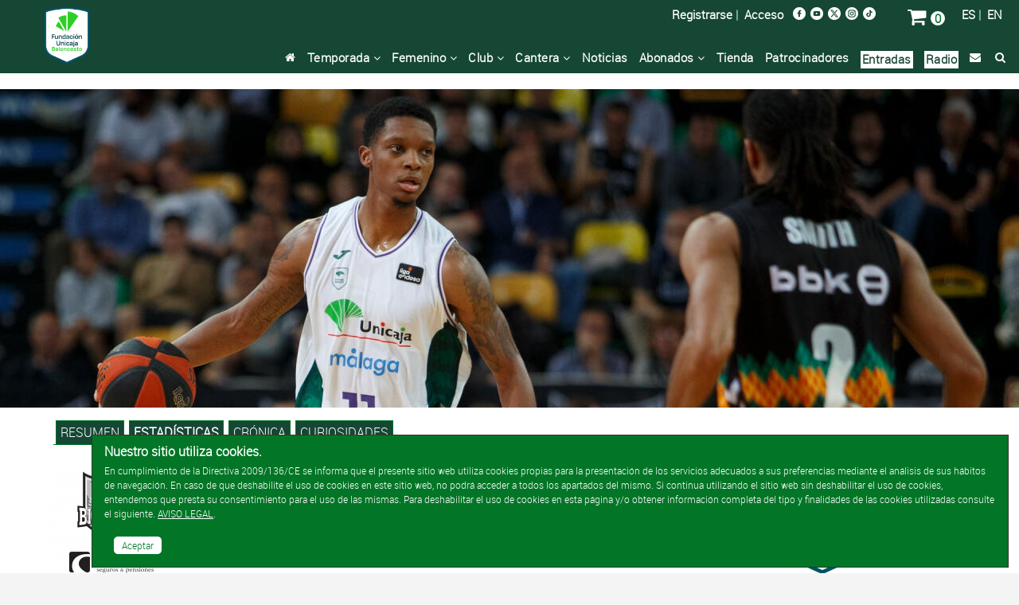

--- FILE ---
content_type: text/html; charset=UTF-8
request_url: https://www.unicajabaloncesto.com/partido/ver-estadisticas/id/202223034
body_size: 10465
content:
<!doctype html>
<html itemscope="" itemtype="http://schema.org/WebPage" lang="es">
  <head>
    <meta charset="utf-8" />
    <meta http-equiv="X-UA-Compatible" content="IE=edge" />
    <meta name="viewport" content="width=device-width, initial-scale=1" />
    <meta name="title" content="Surne Bilbao Basket 71 - Unicaja 103 Jornada 34 Liga Endesa 2022/23 - Estadísticas / Unicaja Baloncesto" />
    <meta name="description" content="Estadísticas del partido Surne Bilbao Basket 71 - Unicaja 103 Jornada 34 Liga Endesa 2022/23 - Estadísticas" />
    <meta name="keywords" content="Partido,Surne Bilbao Basket,Unicaja, Unicaja Baloncesto" />
    <title>Surne Bilbao Basket 71 - Unicaja 103 Jornada 34 Liga Endesa 2022/23 - Estadísticas / Web Oficial del Unicaja Baloncesto</title>
    <link rel="stylesheet" type="text/css" href="/T2VFWNS/Css/reset.css" />
    <link href="/Css/Web/owl.carousel.css" rel="stylesheet" type="text/css" />
    <link href="/Css/Web/owl.theme.default.min.css" rel="stylesheet" type="text/css" />
    <link href="/T2VFWNS/Css/font-awesome.min.css" type="text/css" rel="stylesheet" />
    <link rel="stylesheet" type="text/css" href="/T2VFWNS/Css/recursos.css" />
    <link rel="stylesheet" type="text/css" href="/GC/Css/Web/gc_responsive.css" />
    <link rel="stylesheet" type="text/css" href="/T2VFWNS/Css/web.css" />
    <script type="text/javascript" src="/T2VFWNS/Js/Jquery/jquery-1.9.1.js"></script>
    <script type="text/javascript" src="/T2VFWNS/Js/Jquery/jquery-ui-1.9.2.custom.min.js"></script>
    <script type="text/javascript" src="/T2VFWNS/Js/Jquery/jquery.flydom-3.1.1.js"></script>
    <script type="text/javascript" src="/T2VFWNS/Js/Jquery/jquery.t2v.js"></script>
    <script type="text/javascript" src="/T2VFWNS/Js/notificaciones.js"></script>
    <script type="text/javascript" src="/T2VFWNS/Js/Jquery/jquery.actual.min.js"></script>
    <!--[if lt IE 9]>
    <script src="/T2VFWNS/js/html5.js"></script>
    <![endif]-->
    <script type="text/javascript" src="/Js/Web/owl.carousel.js"></script>
    <script type="text/javascript" src="/Js/Web/jquery.hoverIntent.js"></script>
    <script type="text/javascript" src="/Js/Web/Fancytransition/jqFancyTransitions.1.8.min.js"></script>
    <script type="text/javascript" src="/Js/Web/jquery.fancybox.js"></script>
    <script type="text/javascript" src="/Js/Web/t2v.js"></script>
    <link rel="Shortcut Icon" href="/Images/favicon.ico" type="image/x-icon" />
    <link href="/T2VFWNS/Css/tipografias.css" rel="stylesheet" type="text/css" />
    <link rel="stylesheet" type="text/css" href="/Css/Web/jquery-ui-1.9.2.custom.css" />
    <link rel="stylesheet" type="text/css" href="/Css/Web/web.css?v=35" />
    <link rel="stylesheet" type="text/css" href="/Css/Web/web400.css?v=35" media="screen and (min-width: 400px)" />
    <link rel="stylesheet" type="text/css" href="/Css/Web/web480.css?v=35" media="screen and (min-width: 480px)" />
    <link rel="stylesheet" type="text/css" href="/Css/Web/web600.css?v=35" media="screen and (min-width: 600px)" />
    <link rel="stylesheet" type="text/css" href="/Css/Web/web728.css?v=35" media="screen and (min-width: 728px)" />
    <link rel="stylesheet" type="text/css" href="/Css/Web/web768.css?v=35" media="screen and (min-width: 768px)" />
    <link rel="stylesheet" type="text/css" href="/Css/Web/web960.css?v=35" media="screen and (min-width: 960px)" />
    <link rel="stylesheet" type="text/css" href="/Css/Web/web1024.css?v=35" media="screen and (min-width: 1024px)" />
    <link rel="stylesheet" type="text/css" href="/Css/Web/web1280.css?v=35" media="screen and (min-width: 1280px)" />
    <link href="/Css/Web/jquery.fancybox.css" rel="stylesheet" />
    <link href="/Css/Web/cookiescss.css" rel="stylesheet" />
    <link rel="stylesheet" type="text/css" href="/Css/Web/estadisticas.css?v=20260124" />
  </head>
  <body>
<!-- Google tag (gtag.js) -->
<script async src="https://www.googletagmanager.com/gtag/js?id=AW-869148119"></script>
<script>window.dataLayer = window.dataLayer || []; function gtag(){ dataLayer.push(arguments);} gtag('js', new Date()); gtag('config', 'AW-869148119');</script>
<!-- Google Tag Manager -->
<script>(function(w,d,s,l,i){ w[l]=w[l]||[];w[l].push({ 'gtm.start':
new Date().getTime(),event:'gtm.js'});var f=d.getElementsByTagName(s)[0],
j=d.createElement(s),dl=l!='dataLayer'?'&l='+l:'';j.async=true;j.src=
'https://www.googletagmanager.com/gtm.js?id='+i+dl;f.parentNode.insertBefore(j,f);
})(window,document,'script','dataLayer','GTM-MZ34DD6');</script>
<!-- End Google Tag Manager -->
<!-- Google Tag Manager (noscript) -->
<noscript><iframe src="https://www.googletagmanager.com/ns.html?id=GTM-MZ34DD6" height="0" width="0" style="display:none;visibility:hidden"></iframe></noscript>
<!-- End Google Tag Manager (noscript) -->
    <div class="scroll-top-wrapper ">
        <i class="fa fa-2x fa-arrow-circle-up"></i>
    </div>
    <div class="contenedor_menu_movil">
      <ul>
        <li><a href="/">Inicio</a></li>
        <li><a href="/calendario">Temporada</a></li>
        <li><a href="/equipo/ver-femenino">Femenino</a></li>
        <li><a href="/club">Club</a></li>
        <li><a href="/cantera/ver">Cantera</a></li>
        <li><a href="/noticia">Noticias</a></li>
        <!--<li><a href="/noticia/ver/id/181491/titulo/campana-de-abonados-uniones-que-suman.html" target="_blank">Abonados</a></li>-->
        <li><a href="/ventajas-abonados" target="_blank">Abonados</a></li>
        <li><a href="https://venta.unicajabaloncesto.com/es/proximos-partidos">Entradas</a></li>
        <li><a href="https://venta.unicajabaloncesto.com/tienda">Tienda</a></li>
        <li><a href="/patrocinadores">Patrocinadores</a></li>
<!--        <li><a href="/blogs/ver/blog_id/1">Blog</a></li>-->
        <li><a href="/radio">Radio</a></li>
        <!--<li><a href="/noticia/ver/id/167443/titulo/el-unicaja-frente-al-covid19.html">Covid-19</a></li>-->
        <li><a href="/contacto">Contacto</a></li>
        <li><a href="/buscador">Búsqueda</a></li>
        <li><a href="https://venta.unicajabaloncesto.com/autenticacion/identificar">Mi zona</a></li>
      </ul>
    </div>
    <div id="cookies" class="cookies-wrapper" style="display: block;">
  <div class="cookies-inner">
    <p class="header">Nuestro sitio utiliza cookies.</p>
    <p>En cumplimiento de la Directiva 2009/136/CE se informa que el presente sitio web utiliza cookies propias para la presentación de los servicios adecuados a sus preferencias mediante el análisis de sus hábitos de navegación. En caso de que deshabilite el uso de cookies en este sitio web, no podrá acceder a todos los apartados del mismo. Si continua utilizando el sitio web sin deshabilitar el uso de cookies, entendemos que presta su consentimiento para el uso de las mismas. Para deshabilitar el uso de cookies en esta página y/o obtener información completa del tipo y finalidades de las cookies utilizadas consulte el siguiente. <a href="/aviso-cookies/politica" class="colorweb_4 subrayado">AVISO LEGAL</a>.</p>
    <br class="clear" />
    <nav class="aceptarcookies"><a href="javascript:void(null);" id="aceptocookies">Aceptar</a></nav>
  </div>
</div>
<script type="text/javascript">
  $('#aceptocookies').click(function(){
    $.ajax(
    {
      type: 'POST',
      url: 'https://www.unicajabaloncesto.com/Ajax/aviso-cookies/aceptar-uso-web',
      success: function(datos)
      {
        $('#cookies').hide();
      },
      dataType: 'json'
    });
    return false;
  });
</script>
    <div class="contenedora ui-helper-clearfix">
      <header id="cabecera_web">
        <div class="cabecera fondo_verde">
          <div class="menu_peque">
            <div class="contenedor_menu_peque">
              <a href="#" title="Abrir Menú" class="fa fa-bars fa-2x menu-btn boton_menu_peque"> </a>&nbsp;&nbsp;
              <a href="/es/" title="Español" class="idioma">ES</a><span class="idioma"> | </span>
              <a href="/en/" title="English" class="idioma">EN</a>&nbsp;&nbsp;
              <a href="/noticia" title="Búsqueda" class="fa fa-search fa-2x lupa"></a>
              <a href="/carro" title="Carro" class="fa fa-shopping-cart fa-2x lupa"></a>
            </div>
<!--            <a href="https://venta.unicajabaloncesto.com/abonos/informacion" title="Entradas" class="comprar_entradas mayusculas">Abonos/Entradas</a>&nbsp;&nbsp;-->
          </div>
          <div class="contenedora_cabecera">
            <div class="cabecera_logo">
              <a href="/">
                <img class="inline centrado_vertical" alt="Logo Unicaja Baloncesto" src="/Images/Web/logo.png" />
              </a>
            </div>
          </div>
          <div class="contenedora_cabecera_derecha">
            <div class="top">
              <div class="idiomas">
                <a href="/es/">ES</a>&nbsp;|&nbsp;
                <a href="/en/">EN</a>
              </div>
              <div class="carro">
                <a href="/carro/ver" title="Carro" class="fa fa-shopping-cart fa-2x lupa colorweb_4"></a>
                <span id="numero_articulos_carro" style="background-color:#fff; color:#027626; border-radius:20px;">&nbsp;0&nbsp;</span>
              </div>
              <div class="redes_sociales">
                <div class="logo">
                  <a href="http://www.facebook.com/pages/Unicaja-Baloncesto/137440256826" title="Facebook" target="_blank">
                    <picture>
                      <source srcset="/Images/Web/facebook.png" media="(min-width: 1920px)">
                      <source srcset="/Images/Web/facebook.png" media="(max-width: 1919px)">
                      <img alt="Facebook" srcset="/Images/Web/facebook.png" src="/Images/Web/facebook.png" />
                    </picture>
                  </a>
                </div>
<!--                <div class="logo">
                  <a href="https://plus.google.com/b/100320029080897976247/100320029080897976247/posts" title="Google+" target="_blank">
                    <picture>
                      <source srcset="/Images/Web/google1920.png" media="(min-width: 1920px)">
                      <source srcset="/Images/Web/google960.png" media="(max-width: 1919px)">
                      <img alt="Google+" srcset="/Images/Web/google1920.png" src="/Images/Web/google1920.png" />
                    </picture>
                  </a>
                </div>-->
                <div class="logo">
                  <a href="http://www.youtube.com/user/unicajabaloncestotv" title="Youtube" target="_blank">
                    <picture>
                      <source srcset="/Images/Web/youtube.png" media="(min-width: 1920px)">
                      <source srcset="/Images/Web/youtube.png" media="(max-width: 1919px)">
                      <img alt="Youtube" srcset="/Images/Web/youtube.png" src="/Images/Web/youtube.png" />
                    </picture>
                  </a>
                </div>
                <div class="logo">
                  <a href="http://www.twitter.com/unicajaCB" title="Twitter" target="_blank">
                    <picture>
                      <source srcset="/Images/Web/twitter.png" media="(min-width: 1920px)">
                      <source srcset="/Images/Web/twitter.png" media="(max-width: 1919px)">
                      <img alt="Twitter" srcset="/Images/Web/twitter.png" src="/Images/Web/twitter.png" />
                    </picture>
                  </a>
                </div>
                <div class="logo">
                  <a href="https://www.instagram.com/unicajabaloncesto/?hl=es" title="Instagram" target="_blank">
                    <picture>
                      <source srcset="/Images/Web/instagram.png" media="(min-width: 1920px)">
                      <source srcset="/Images/Web/instagram.png" media="(max-width: 1919px)">
                      <img alt="Instagram" srcset="/Images/Web/instagram.png" src="/Images/Web/instagram.png" />
                    </picture>
                  </a>
                </div>
                <div class="logo">
                  <a href="https://www.tiktok.com/@unicajabaloncesto?lang=es" title="TikTok" target="_blank">
                    <picture>
                      <source srcset="/Images/Web/tiktok.png" media="(min-width: 1920px)">
                      <source srcset="/Images/Web/tiktok.png" media="(max-width: 1919px)">
                      <img alt="Instagram" srcset="/Images/Web/tiktok.png" src="/Images/Web/instagram.png" />
                    </picture>
                  </a>
                </div>
              </div>
              <div class="acceso">
<!--                <a href="/campana/ver-campana201718" class="compra_entradas fuente_media">Abónate</a>&nbsp;&nbsp;|&nbsp;&nbsp;-->
                <!--<a href="https://venta.unicajabaloncesto.com/abonos/informacion" class="compra_entradas fuente_media">Comprar Abonos</a>&nbsp;&nbsp;|&nbsp;&nbsp;-->
                <a href="https://venta.unicajabaloncesto.com/usuario/alta">Registrarse</a>&nbsp;|&nbsp;
                <a href="https://venta.unicajabaloncesto.com/autenticacion/identificar">Acceso</a>
              </div>
              <div class="menu_cabecera_entradas">
                <!--<a href="https://venta.unicajabaloncesto.com/abonos/informacion" title="Entradas" class="fa fa-ticket fa-2x lupa colorweb_4"></a>-->
              </div>
            </div>
            <div class="menu_completo">
              <ul>
                <li class="bloque floatr ml10"><a href="/buscador" title="Búsqueda" class="fa fa-search logo_busqueda"></a></li>
                <li class="bloque floatr"><a href="/contacto" class="fa fa-envelope logo_busqueda"></a></li>
                <!--<li class="bloque floatr"><a href="/noticia/ver/id/167443/titulo/el-unicaja-frente-al-covid19.html">Covid-19</a></li>-->
                <li class="bloque floatr" style="background-color:#fff;padding:2px;"><a href="/radio" style="color:#194634;">Radio</a></li>
                <li class="bloque floatr" style="background-color:#fff;padding:2px;"><a href="https://venta.unicajabaloncesto.com/es/proximos-partidos" style="color:#194634;">Entradas</a></li>
                <!---->
<!--                <li class="bloque floatr"><a href="/blogs/ver/blog_id/1">Blog</a></li>-->
                <li class="bloque floatr"><a href="/patrocinadores">Patrocinadores</a></li>
                <li class="bloque floatr"><a href="https://venta.unicajabaloncesto.com/tienda">Tienda</a></li>
                <li class="bloque floatr">
                  <a href="/ventajas-abonados">Abonados&nbsp;<i class="fa fa-angle-down" aria-hidden="true"></i></a>
                  <ul class="submenu" style="display: none;">
                    <!--<li class="nivel2"><a href="/noticia/ver/id/181491/titulo/campana-de-abonados-uniones-que-suman.html">Abonados</a></li>-->
                    <li class="nivel2"><a class="botsubmenu" href="/ventajas-abonados">Ventajas Abonados</a></li>
                    <li class="nivel2"><a class="botsubmenu" href="/Documentos/condiciones_compra_es.pdf" target="_blank">Condiciones de compra</a></li>
                  </ul>
                </li>
                <li class="bloque floatr"><a href="/noticia">Noticias</a></li>
                <li class="bloque floatr">
                  <a href="/noticia/ver/id/129011/titulo/nuestra-cantera.html">Cantera&nbsp;<i class="fa fa-angle-down" aria-hidden="true"></i></a>
                  <ul class="submenu" style="display: none;">
                    <li class="nivel2"><a class="botsubmenu" href="/cantera/ver/id/9">Junior Femenino</a></li>
                    <li class="nivel2"><a class="botsubmenu" href="/cantera/ver/id/13">Cadete Femenino</a></li>
                    <li class="nivel2"><a class="botsubmenu" href="/cantera/ver/id/11">Infantil Femenino</a></li>
                    <li class="nivel2"><a class="botsubmenu" href="/cantera/ver/id/16">Preinfantil Femenino</a></li>
                    <li class="nivel2"><a class="botsubmenu" href="/cantera/ver/id/24">U22</a></li>
                    <li class="nivel2"><a class="botsubmenu" href="/cantera/ver/id/23">Junior Masculino</a></li>
                    <li class="nivel2"><a class="botsubmenu" href="/cantera/ver/id/4">Cadete Masculino</a></li>
                    <li class="nivel2"><a class="botsubmenu" href="/cantera/ver/id/12">Infantil Masculino</a></li>
                    <li class="nivel2"><a class="botsubmenu" href="/cantera/ver/id/17">Preinfantil Masculino</a></li>
                  </ul>
                </li>
                <li class="bloque floatr">
                  <a href="/club">Club&nbsp;<i class="fa fa-angle-down" aria-hidden="true"></i></a>
                  <ul class="submenu" style="display: none;">
                    <li class="nivel2"><a class="botsubmenu" href="/club">Historia</a></li>
                    <li class="nivel2"><a class="botsubmenu" href="/historia/resumen/temporada/48">Temporadas</a></li>
                    <li class="nivel2"><a class="botsubmenu" href="/club/organigrama">Organigrama</a></li>
                    <li class="nivel2"><a class="botsubmenu" href="/buscador/jugadores">Jugadores</a></li>
                    <li class="nivel2"><a class="botsubmenu" href="/buscador/entrenadores">Entrenadores</a></li>
                    <li class="nivel2"><a class="botsubmenu" href="/buscador/equipos">Rivales</a></li>
                    <li class="nivel2"><a class="botsubmenu" href="/records">Récords</a>
                  </ul>
                </li>
                <li class="bloque floatr">
                  <a href="/equipo/ver-femenino">Femenino&nbsp;<i class="fa fa-angle-down" aria-hidden="true"></i></a>
                  <ul class="submenu" style="display: none;">
                    <li class="nivel2"><a class="botsubmenu" href="/equipo/ver-femenino">Plantilla</a>
                    <li class="nivel2"><a class="botsubmenu" href="/calendario/ver-femenino">Calendario</a></li>
                  </ul>
                </li>
                <li class="bloque floatr">
                  <a href="/calendario">Temporada&nbsp;<i class="fa fa-angle-down" aria-hidden="true"></i></a>
                  <ul class="submenu" style="display: none;">
                    <li class="nivel2"><a class="botsubmenu" href="/equipo/ver">Plantilla</a>
                    <li class="nivel2"><a class="botsubmenu" href="/calendario">Calendario</a></li>
                    <li class="nivel2"><a class="botsubmenu" href="/estadisticas">Estadísticas</a></li>
                    <li class="nivel2"><a class="botsubmenu" href="/clasificacion/ver/id/7">Clasificación Liga Endesa</a></li>
                    <li class="nivel2"><a class="botsubmenu" href="/clasificacion/ver/id/9">Clasificación Basketball Champions League</a></li>
                    <li class="nivel2"><a class="botsubmenu" href="/clasificacion/ver/id/12">Clasificación Copa Intercontinental</a></li>
                    <li class="nivel2"><a class="botsubmenu" href="/clasificacion/ver/id/8">Clasificación Supercopa Endesa</a></li>
                  </ul>
                </li>
                <li class="bloque floatr"><a href="/" class="fa fa-home logo_busqueda"></a></li>
              </ul>
            </div>
          </div>
        </div>
        <!--<div class="separadora_cabecera">&nbsp;</div>-->
      </header>
      <section class="cuerpo">
        <div class="banner">
  <a href="" target="_blank" title="">
    <picture>
      <source srcset="" media="(max-width: 320px)">
      <source srcset="" media="(max-width: 480px)">
      <source srcset="" media="(max-width: 768px)">
      <source srcset="" media="(max-width: 960px)">
      <source srcset="" media="(max-width: 1280px)">
      <source srcset="" media="(max-width: 1440px)">
      <source srcset="" media="(max-width: 1680px)">
      <source srcset="" media="(max-width: 1920px)">
      <source srcset="">
      <img alt="" srcset="" src="" />
    </picture>
  </a>
</div>
<!--<div class="banner">
  <a href="https://abonos.unicajabaloncesto.com" target="_blank" title="Campaña de Abonos 2018/19">
    <picture>
      <source srcset="/Images/Web/Banners/banner_abonos201819-2.gif" media="(max-width: 320px)">
      <source srcset="/Images/Web/Banners/banner_abonos201819-2.gif" media="(max-width: 480px)">
      <source srcset="/Images/Web/Banners/banner_abonos201819-2.gif" media="(max-width: 768px)">
      <source srcset="/Images/Web/Banners/banner_abonos201819-2.gif" media="(max-width: 960px)">
      <source srcset="/Images/Web/Banners/banner_abonos201819-2.gif" media="(max-width: 1280px)">
      <source srcset="/Images/Web/Banners/banner_abonos201819-2.gif" media="(max-width: 1440px)">
      <source srcset="/Images/Web/Banners/banner_abonos201819-2.gif" media="(max-width: 1680px)">
      <source srcset="/Images/Web/Banners/banner_abonos201819-2.gif" media="(max-width: 1920px)">
      <source srcset="/Images/Web/Banners/banner_abonos201819-2.gif">
      <img alt="Campaña de Abonos 2018/19" srcset="/Images/Web/Banners/banner_abonos201819-2.gif" src="/Images/Web/Banners/banner_abonos201819-2.gif" />
    </picture>
  </a>
</div>-->
<header class="contenedora_imagen_cabecera" style="position: relative;">
  <picture>
    <source srcset="/Documentos/Fotos/4/7/4/4/474480_1016.jpg" media="(max-width: 480px)">
    <source srcset="/Documentos/Fotos/4/7/4/4/474480_1015.jpg" media="(max-width: 768px)">
    <source srcset="/Documentos/Fotos/4/7/4/4/474480_1014.jpg" media="(max-width: 960px)">
    <source srcset="/Documentos/Fotos/4/7/4/4/474480_1013.jpg" media="(max-width: 1280px)">
    <source srcset="/Documentos/Fotos/4/7/4/4/474480_1012.jpg" media="(max-width: 1420px)">
    <source srcset="/Documentos/Fotos/4/7/4/4/474480_1011.jpg" media="(max-width: 1680px)">
    <source srcset="/Documentos/Fotos/4/7/4/4/474480_1011.jpg">
    <img alt="Tyson Carter dirige el ataque malagueño" srcset="/Documentos/Fotos/4/7/4/4/474480_1011.jpg" src="/Documentos/Fotos/4/7/4/4/474480_1011.jpg" />
  </picture>
</header>
<div class="floatl ancho_completo">
  <aside class="contenedor_submenu">
    <div class="submenu">
      <ul>
        <li class="bloque floatl fondo_verde">
          <a href="/partido/ver/id/202223034" class="colorweb_4 mayusculas">Resumen</a>
        </li>
        <li class="bloque floatl fondo_verde">
          <a href="/partido/ver-estadisticas/id/202223034" class="colorweb_4 negrita mayusculas">Estadísticas</a>
        </li>
        <li class="bloque floatl fondo_verde">
           <a href="/partido/ver-cronica/id/202223034" class="colorweb_4 mayusculas">Crónica</a>
        </li>
        <li class="bloque floatl fondo_verde">
           <a href="/partido/ver-curiosidades/id/202223034" class="colorweb_4 mayusculas">Curiosidades</a>
        </li>
      </ul>
    </div>
  </aside>  <div class="floatl partido_cabecera">
    <div class="partido_contenido_datos_mini">
      <div class="submenu_peque">
  <a href="#" title="Abrir Submenú Partido" class="fa fa-bars fa-2x menu-btn-partido color_verde"> </a>
</div>
<div class="contenedor_submenu_peque">
  <ul>
    <li><a class="mayusculas" href="/partido/ver/id/202223034">resumen</a></li>
    <li><a class="mayusculas" href="/partido/ver-estadisticas/id/202223034">Estadísticas</a></li>
    <li><a class="mayusculas" href="/partido/ver-cronica/id/202223034">Crónica</a></li>
    <li><a class="mayusculas" href="/partido/ver-curiosidades/id/202223034">Curiosidades</a></li>
  </ul>
</div>
<script type="text/javascript">
  $(document).ready(function(){
    $( '.menu-btn-partido' ).click(function(){
      $('.contenedor_submenu_peque').slideToggle('fast')
    });
  });
</script>
      <div class="partido ">
        <div class="equipo_local">
          <a href="/rival/ver/129-bilbao-basket-bilbao-basket.html">
            <picture>
              <source srcset="/Documentos/Logos_equipos/logo-129a.jpg" media="(max-width: 320px)">
              <source srcset="/Documentos/Logos_equipos/logo-129a.jpg" media="(max-width: 480px)">
              <source srcset="/Documentos/Logos_equipos/logo-129a.jpg" media="(max-width: 600px)">
              <source srcset="/Documentos/Logos_equipos/logo-129a.jpg" media="(max-width: 680px)">
              <source srcset="/Documentos/Logos_equipos/logo-129a.jpg">
              <img alt="Surne Bilbao Basket" srcset="/Documentos/Logos_equipos/logo-129a.jpg" src="/Documentos/Logos_equipos/logo-129a.jpg" />
            </picture>
          </a>
        </div>
        <div class="info">
          <span class="negrita" >71</span> <span class="color_verde">|</span>
          <span class="negrita">103</span><br />
        </div>
        <div class="equipo_visitante">
          <a href="javascript:void(0);">
            <picture>
              <source srcset="/Documentos/Logos_equipos/logo-3a.png" media="(max-width: 320px)">
              <source srcset="/Documentos/Logos_equipos/logo-3a.png" media="(max-width: 480px)">
              <source srcset="/Documentos/Logos_equipos/logo-3a.png" media="(max-width: 600px)">
              <source srcset="/Documentos/Logos_equipos/logo-3a.png" media="(max-width: 680px)">
              <source srcset="/Documentos/Logos_equipos/logo-3a.png">
              <img alt="Unicaja" srcset="/Documentos/Logos_equipos/logo-3a.png" src="/Documentos/Logos_equipos/logo-3a.png" />
            </picture>
          </a>
        </div>
      </div>
      <div class="fecha"><span class="color_verde negrita">Liga Endesa - Jornada 34</span>. Martes, 23 de mayo de 2023 a las 21:00</div>
      <div class="pabellon">Bilbao Arena</div>
    </div>
  </div>
</div>
<section class="contenedora_estadisticas partido_estadisticas">
  <div class="info_estadisticas">
    <span class="color_verde">Asistencia</span>: 7.122<br />
    <span class="color_verde">Árbitros</span>: Luis M. Castillo, Francisco José Araña y Roberto Lucas<br />
  </div>
  <div class="cuadro_cuartos">
    <div class="titulo color_verde mayusculas">
      Parciales por cuartos
    </div>
    <table>
      <thead>
        <tr class="fondo_verde">
          <th>Equipos</th>
          <th>C1</th>
          <th>C2</th>
          <th>C3</th>
          <th>C4</th>
        </tr>
      </thead>
      <tbody>
        <tr class="fila_superior">
          <td colspan="5">&nbsp;</td>
        </tr>
        <tr class="fondo_verde_medio">
          <td>Surne Bilbao Basket</td>
          <th>16</th>
          <th>25</th>
          <th>11</th>
          <th>19</th>
        </tr>
        <tr class="fondo_blanco">
          <td>Unicaja</td>
          <th>21</th>
          <th>28</th>
          <th>22</th>
          <th>32</th>
        </tr>
        <tr class="fila_inferior">
          <td colspan="5">&nbsp;</td>
        </tr>
      </tbody>
    </table>
  </div>
  <div class="cuadro_cuartos">
    <div class="titulo color_verde mayusculas">
      Parciales acumulados
    </div>
    <table>
      <thead>
        <tr class="fondo_verde">
          <th>Equipos</th>
          <th>C1</th>
          <th>C2</th>
          <th>C3</th>
          <th>C4</th>
        </tr>
      </thead>
      <tbody>
        <tr class="fila_superior">
          <td colspan="5">&nbsp;</td>
        </tr>
        <tr class="fondo_verde_medio">
          <td>Surne Bilbao Basket</td>
          <th>16</th>
          <th>41</th>
          <th>52</th>
          <th>71</th>
        </tr>
        <tr class="fondo_blanco">
          <td>Unicaja</td>
          <th>21</th>
          <th>49</th>
          <th>71</th>
          <th>103</th>
        </tr>
        <tr class="fila_inferior">
          <td colspan="5">&nbsp;</td>
        </tr>
      </tbody>
    </table>
  </div>
  <div class="info_estadisticas" style="font-size:12px;">
    <span style="font-variant-position: super">1</span><span class="color_verde">Eficiencia</span>: Puntos + Rebotes + Asistencias + Recuperaciones + Tapones - Pérdidas - Tiros de campo fallados - Tiros libres fallados<br />
    <span style="font-variant-position: super">2</span><span class="color_verde">Valoración</span>: Puntos + Rebotes + Asistencias + Recuperaciones + Tapones + Faltas recibidas - Pérdidas - Tapones recibidos - Faltas cometidas - Tiros de campo fallados - Tiros libres fallados
  </div>
      <table class="estadisticas_jugadores mt3pc floatl">
        <thead>
          <tr>
            <th class="fondo_verde colorweb_4 alinear_izquierda">Surne Bilbao Basket</th>
          </tr>
        </thead>
        <tbody>
          <tr>
            <td class="fondo_verde colorweb_4 alinear_izquierda">Entrenador: Jaume Ponsarnau</td>
          </tr>
        </tbody>
      </table>
      <table align="center" border="0" cellpadding="2" cellspacing="0" class="estadisticas_jugadores">
        <thead>
          <tr>
          <th class="datos prioridad-1 mayusculas">&nbsp;</th>
          <th class="datos prioridad-1 mayusculas">Jugador</th>
          <th class="datos prioridad-2 mayusculas">&nbsp;</th>
          <th class="datos prioridad-2 mayusculas">MIN</th>
          <th class="datos prioridad-1 mayusculas">PTS</th>
          <th class="datos prioridad-2 mayusculas">T1</th>
          <th class="datos prioridad-1 mayusculas">T1%</th>
          <th class="datos prioridad-2 mayusculas">T2</th>
          <th class="datos prioridad-1 mayusculas">T2%</th>
          <th class="datos prioridad-2 mayusculas">T3</th>
          <th class="datos prioridad-1 mayusculas">T3%</th>
          <th class="datos prioridad-2 mayusculas">RD</th>
          <th class="datos prioridad-2 mayusculas">RO</th>
          <th class="datos prioridad-1 mayusculas">RT</th>
          <th class="datos prioridad-1 mayusculas">AS</th>
          <th class="datos prioridad-3 mayusculas">C</th>
          <th class="datos prioridad-1 mayusculas">TF</th>
          <th class="datos prioridad-3 mayusculas">TC</th>
          <th class="datos prioridad-3 mayusculas">M</th>
          <th class="datos prioridad-1 mayusculas">BR</th>
          <th class="datos prioridad-2 mayusculas">BP</th>
          <th class="datos prioridad-2 mayusculas">FP</th>
          <th class="datos prioridad-2 mayusculas">FR</th>
          <th class="datos prioridad-1 mayusculas">+/-</th>
          <th class="datos prioridad-2 mayusculas">EF<span style="font-variant-position: super">1</span></th>
          <th class="datos prioridad-1 mayusculas">VAL<span style="font-variant-position: super">2</span></th>
          </tr>
        </thead>
        <tbody>
          <tr class="fila_marcable jugadores_medias_linea1">
            <td class="prioridad-1">1</td>
            <td class="prioridad-1">Jeff Withey</td>
            <td class="prioridad-2">*</td>
            <td class="prioridad-2">15:31</td>
            <td class="prioridad-1">11</td>
            <td class="prioridad-2">3/5</td>
            <td class="prioridad-1">60,0</td>
            <td class="prioridad-2">4/7</td>
            <td class="prioridad-1">57,1</td>
            <td class="prioridad-2">0/0</td>
            <td class="prioridad-1">0,0</td>
            <td class="prioridad-2">1</td>
            <td class="prioridad-2">4</td>
            <td class="prioridad-1">5</td>
            <td class="prioridad-1">0</td>
            <td class="prioridad-3">0</td>
            <td class="prioridad-1">0</td>
            <td class="prioridad-3">0</td>
            <td class="prioridad-3">0</td>
            <td class="prioridad-1">0</td>
            <td class="prioridad-2">3</td>
            <td class="prioridad-2">0</td>
            <td class="prioridad-2">3</td>
            <td class="prioridad-1">-8</td>
            <td class="prioridad-2">8</td>
            <td class="prioridad-1">11</td>
          </tr>
          <tr class="fila_marcable jugadores_medias_linea1">
            <td class="prioridad-1">2</td>
            <td class="prioridad-1">Adam Smith</td>
            <td class="prioridad-2">*</td>
            <td class="prioridad-2">27:41</td>
            <td class="prioridad-1">15</td>
            <td class="prioridad-2">3/3</td>
            <td class="prioridad-1">100,0</td>
            <td class="prioridad-2">3/5</td>
            <td class="prioridad-1">60,0</td>
            <td class="prioridad-2">2/3</td>
            <td class="prioridad-1">66,7</td>
            <td class="prioridad-2">0</td>
            <td class="prioridad-2">0</td>
            <td class="prioridad-1">0</td>
            <td class="prioridad-1">6</td>
            <td class="prioridad-3">0</td>
            <td class="prioridad-1">0</td>
            <td class="prioridad-3">0</td>
            <td class="prioridad-3">0</td>
            <td class="prioridad-1">1</td>
            <td class="prioridad-2">2</td>
            <td class="prioridad-2">2</td>
            <td class="prioridad-2">3</td>
            <td class="prioridad-1">-31</td>
            <td class="prioridad-2">17</td>
            <td class="prioridad-1">18</td>
          </tr>
          <tr class="fila_marcable jugadores_medias_linea1">
            <td class="prioridad-1">3</td>
            <td class="prioridad-1">Sergio Llorente</td>
            <td class="prioridad-2"></td>
            <td class="prioridad-2">12:24</td>
            <td class="prioridad-1">2</td>
            <td class="prioridad-2">2/2</td>
            <td class="prioridad-1">100,0</td>
            <td class="prioridad-2">0/1</td>
            <td class="prioridad-1">0,0</td>
            <td class="prioridad-2">0/2</td>
            <td class="prioridad-1">0,0</td>
            <td class="prioridad-2">1</td>
            <td class="prioridad-2">0</td>
            <td class="prioridad-1">1</td>
            <td class="prioridad-1">0</td>
            <td class="prioridad-3">0</td>
            <td class="prioridad-1">0</td>
            <td class="prioridad-3">0</td>
            <td class="prioridad-3">0</td>
            <td class="prioridad-1">0</td>
            <td class="prioridad-2">1</td>
            <td class="prioridad-2">2</td>
            <td class="prioridad-2">1</td>
            <td class="prioridad-1">-10</td>
            <td class="prioridad-2">-1</td>
            <td class="prioridad-1">-2</td>
          </tr>
          <tr class="fila_marcable jugadores_medias_linea1">
            <td class="prioridad-1">4</td>
            <td class="prioridad-1">Nikola Radicevic</td>
            <td class="prioridad-2">*</td>
            <td class="prioridad-2">21:21</td>
            <td class="prioridad-1">7</td>
            <td class="prioridad-2">1/1</td>
            <td class="prioridad-1">100,0</td>
            <td class="prioridad-2">3/4</td>
            <td class="prioridad-1">75,0</td>
            <td class="prioridad-2">0/5</td>
            <td class="prioridad-1">0,0</td>
            <td class="prioridad-2">1</td>
            <td class="prioridad-2">0</td>
            <td class="prioridad-1">1</td>
            <td class="prioridad-1">7</td>
            <td class="prioridad-3">0</td>
            <td class="prioridad-1">0</td>
            <td class="prioridad-3">0</td>
            <td class="prioridad-3">0</td>
            <td class="prioridad-1">0</td>
            <td class="prioridad-2">0</td>
            <td class="prioridad-2">2</td>
            <td class="prioridad-2">3</td>
            <td class="prioridad-1">-12</td>
            <td class="prioridad-2">9</td>
            <td class="prioridad-1">10</td>
          </tr>
          <tr class="fila_marcable jugadores_medias_linea1">
            <td class="prioridad-1">5</td>
            <td class="prioridad-1">Denzel Andersson</td>
            <td class="prioridad-2">*</td>
            <td class="prioridad-2">13:22</td>
            <td class="prioridad-1">0</td>
            <td class="prioridad-2">0/0</td>
            <td class="prioridad-1">0,0</td>
            <td class="prioridad-2">0/0</td>
            <td class="prioridad-1">0,0</td>
            <td class="prioridad-2">0/1</td>
            <td class="prioridad-1">0,0</td>
            <td class="prioridad-2">2</td>
            <td class="prioridad-2">0</td>
            <td class="prioridad-1">2</td>
            <td class="prioridad-1">0</td>
            <td class="prioridad-3">0</td>
            <td class="prioridad-1">0</td>
            <td class="prioridad-3">0</td>
            <td class="prioridad-3">0</td>
            <td class="prioridad-1">0</td>
            <td class="prioridad-2">0</td>
            <td class="prioridad-2">2</td>
            <td class="prioridad-2">1</td>
            <td class="prioridad-1">-8</td>
            <td class="prioridad-2">1</td>
            <td class="prioridad-1">0</td>
          </tr>
          <tr class="fila_marcable jugadores_medias_linea1">
            <td class="prioridad-1">8</td>
            <td class="prioridad-1">Alex Reyes</td>
            <td class="prioridad-2"></td>
            <td class="prioridad-2">28:56</td>
            <td class="prioridad-1">19</td>
            <td class="prioridad-2">5/5</td>
            <td class="prioridad-1">100,0</td>
            <td class="prioridad-2">1/5</td>
            <td class="prioridad-1">20,0</td>
            <td class="prioridad-2">4/5</td>
            <td class="prioridad-1">80,0</td>
            <td class="prioridad-2">2</td>
            <td class="prioridad-2">0</td>
            <td class="prioridad-1">2</td>
            <td class="prioridad-1">0</td>
            <td class="prioridad-3">0</td>
            <td class="prioridad-1">0</td>
            <td class="prioridad-3">1</td>
            <td class="prioridad-3">0</td>
            <td class="prioridad-1">1</td>
            <td class="prioridad-2">0</td>
            <td class="prioridad-2">1</td>
            <td class="prioridad-2">2</td>
            <td class="prioridad-1">-31</td>
            <td class="prioridad-2">17</td>
            <td class="prioridad-1">17</td>
          </tr>
          <tr class="fila_marcable jugadores_medias_linea1">
            <td class="prioridad-1">9</td>
            <td class="prioridad-1">Unai Barandalla</td>
            <td class="prioridad-2"></td>
            <td class="prioridad-2">3:52</td>
            <td class="prioridad-1">0</td>
            <td class="prioridad-2">0/0</td>
            <td class="prioridad-1">0,0</td>
            <td class="prioridad-2">0/0</td>
            <td class="prioridad-1">0,0</td>
            <td class="prioridad-2">0/1</td>
            <td class="prioridad-1">0,0</td>
            <td class="prioridad-2">1</td>
            <td class="prioridad-2">0</td>
            <td class="prioridad-1">1</td>
            <td class="prioridad-1">0</td>
            <td class="prioridad-3">0</td>
            <td class="prioridad-1">0</td>
            <td class="prioridad-3">0</td>
            <td class="prioridad-3">0</td>
            <td class="prioridad-1">0</td>
            <td class="prioridad-2">1</td>
            <td class="prioridad-2">0</td>
            <td class="prioridad-2">0</td>
            <td class="prioridad-1">-7</td>
            <td class="prioridad-2">-1</td>
            <td class="prioridad-1">-1</td>
          </tr>
          <tr class="fila_marcable jugadores_medias_linea1">
            <td class="prioridad-1">19</td>
            <td class="prioridad-1"><a class="color_verde negrita" href="/jugador/ver/3954-emir-sulejmanovi.html">Emir Sulejmanović</a></td>
            <td class="prioridad-2">*</td>
            <td class="prioridad-2">15:39</td>
            <td class="prioridad-1">3</td>
            <td class="prioridad-2">1/2</td>
            <td class="prioridad-1">50,0</td>
            <td class="prioridad-2">1/3</td>
            <td class="prioridad-1">33,3</td>
            <td class="prioridad-2">0/3</td>
            <td class="prioridad-1">0,0</td>
            <td class="prioridad-2">7</td>
            <td class="prioridad-2">1</td>
            <td class="prioridad-1">8</td>
            <td class="prioridad-1">0</td>
            <td class="prioridad-3">0</td>
            <td class="prioridad-1">0</td>
            <td class="prioridad-3">0</td>
            <td class="prioridad-3">0</td>
            <td class="prioridad-1">0</td>
            <td class="prioridad-2">1</td>
            <td class="prioridad-2">4</td>
            <td class="prioridad-2">2</td>
            <td class="prioridad-1">-6</td>
            <td class="prioridad-2">4</td>
            <td class="prioridad-1">2</td>
          </tr>
          <tr class="fila_marcable jugadores_medias_linea1">
            <td class="prioridad-1">22</td>
            <td class="prioridad-1">Xavier Rabaseda</td>
            <td class="prioridad-2"></td>
            <td class="prioridad-2">17:08</td>
            <td class="prioridad-1">0</td>
            <td class="prioridad-2">0/0</td>
            <td class="prioridad-1">0,0</td>
            <td class="prioridad-2">0/1</td>
            <td class="prioridad-1">0,0</td>
            <td class="prioridad-2">0/1</td>
            <td class="prioridad-1">0,0</td>
            <td class="prioridad-2">4</td>
            <td class="prioridad-2">0</td>
            <td class="prioridad-1">4</td>
            <td class="prioridad-1">0</td>
            <td class="prioridad-3">0</td>
            <td class="prioridad-1">0</td>
            <td class="prioridad-3">0</td>
            <td class="prioridad-3">0</td>
            <td class="prioridad-1">1</td>
            <td class="prioridad-2">2</td>
            <td class="prioridad-2">5</td>
            <td class="prioridad-2">0</td>
            <td class="prioridad-1">-4</td>
            <td class="prioridad-2">1</td>
            <td class="prioridad-1">-4</td>
          </tr>
          <tr class="fila_marcable jugadores_medias_linea1">
            <td class="prioridad-1">23</td>
            <td class="prioridad-1">Michale Kyser</td>
            <td class="prioridad-2"></td>
            <td class="prioridad-2">22:31</td>
            <td class="prioridad-1">4</td>
            <td class="prioridad-2">0/0</td>
            <td class="prioridad-1">0,0</td>
            <td class="prioridad-2">2/3</td>
            <td class="prioridad-1">66,7</td>
            <td class="prioridad-2">0/0</td>
            <td class="prioridad-1">0,0</td>
            <td class="prioridad-2">3</td>
            <td class="prioridad-2">0</td>
            <td class="prioridad-1">3</td>
            <td class="prioridad-1">0</td>
            <td class="prioridad-3">0</td>
            <td class="prioridad-1">2</td>
            <td class="prioridad-3">0</td>
            <td class="prioridad-3">1</td>
            <td class="prioridad-1">0</td>
            <td class="prioridad-2">1</td>
            <td class="prioridad-2">0</td>
            <td class="prioridad-2">1</td>
            <td class="prioridad-1">-24</td>
            <td class="prioridad-2">7</td>
            <td class="prioridad-1">8</td>
          </tr>
          <tr class="fila_marcable jugadores_medias_linea1">
            <td class="prioridad-1">33</td>
            <td class="prioridad-1"><a class="color_verde negrita" href="/jugador/ver/3730-ignacio-rosa.html">Ignacio Rosa</a></td>
            <td class="prioridad-2"></td>
            <td class="prioridad-2">7:08</td>
            <td class="prioridad-1">2</td>
            <td class="prioridad-2">2/2</td>
            <td class="prioridad-1">100,0</td>
            <td class="prioridad-2">0/0</td>
            <td class="prioridad-1">0,0</td>
            <td class="prioridad-2">0/1</td>
            <td class="prioridad-1">0,0</td>
            <td class="prioridad-2">1</td>
            <td class="prioridad-2">0</td>
            <td class="prioridad-1">1</td>
            <td class="prioridad-1">0</td>
            <td class="prioridad-3">0</td>
            <td class="prioridad-1">0</td>
            <td class="prioridad-3">0</td>
            <td class="prioridad-3">0</td>
            <td class="prioridad-1">0</td>
            <td class="prioridad-2">1</td>
            <td class="prioridad-2">0</td>
            <td class="prioridad-2">1</td>
            <td class="prioridad-1">-8</td>
            <td class="prioridad-2">1</td>
            <td class="prioridad-1">2</td>
          </tr>
          <tr class="fila_marcable jugadores_medias_linea1">
            <td class="prioridad-1">34</td>
            <td class="prioridad-1">Georgios Tsalmpouris</td>
            <td class="prioridad-2"></td>
            <td class="prioridad-2">14:27</td>
            <td class="prioridad-1">8</td>
            <td class="prioridad-2">0/1</td>
            <td class="prioridad-1">0,0</td>
            <td class="prioridad-2">4/8</td>
            <td class="prioridad-1">50,0</td>
            <td class="prioridad-2">0/3</td>
            <td class="prioridad-1">0,0</td>
            <td class="prioridad-2">1</td>
            <td class="prioridad-2">1</td>
            <td class="prioridad-1">2</td>
            <td class="prioridad-1">0</td>
            <td class="prioridad-3">0</td>
            <td class="prioridad-1">0</td>
            <td class="prioridad-3">0</td>
            <td class="prioridad-3">0</td>
            <td class="prioridad-1">0</td>
            <td class="prioridad-2">0</td>
            <td class="prioridad-2">0</td>
            <td class="prioridad-2">2</td>
            <td class="prioridad-1">-11</td>
            <td class="prioridad-2">2</td>
            <td class="prioridad-1">4</td>
          </tr>
          <tr class="fila_marcable jugadores_medias_linea1">
            <td class="prioridad-1 negrita" colspan="2">Equipo</td>
            <td class="prioridad-2">&nbsp;</td>
            <td class="prioridad-2">&nbsp;</td>
            <td class="prioridad-1">&nbsp;</td>
            <td class="prioridad-2">&nbsp;</td>
            <td class="prioridad-1">&nbsp;</td>
            <td class="prioridad-2">&nbsp;</td>
            <td class="prioridad-1">&nbsp;</td>
            <td class="prioridad-2">&nbsp;</td>
            <td class="prioridad-1">&nbsp;</td>
            <td class="prioridad-2">2</td>
            <td class="prioridad-2">0</td>
            <td class="prioridad-1">2</td>
            <td class="prioridad-1">&nbsp;</td>
            <td class="prioridad-3">&nbsp;</td>
            <td class="prioridad-1">&nbsp;</td>
            <td class="prioridad-3">&nbsp;</td>
            <td class="prioridad-3">&nbsp;</td>
            <td class="prioridad-1">2</td>
            <td class="prioridad-2">1</td>
            <td class="prioridad-2">1</td>
            <td class="prioridad-2">1</td>
            <td class="prioridad-1">&nbsp;</td>
            <td class="prioridad-2">3</td>
            <td class="prioridad-1">3</td>
          </tr>
          <tr class="fila_marcable jugadores_medias_linea1">
            <td class="prioridad-1 negrita" colspan="2">Totales</td>
            <td class="prioridad-2"></td>
            <td class="prioridad-2">200:00</td>
            <td class="prioridad-1">71</td>
            <td class="prioridad-2">17/21</td>
            <td class="prioridad-1">81,0</td>
            <td class="prioridad-2">18/37</td>
            <td class="prioridad-1">48,6</td>
            <td class="prioridad-2">6/25</td>
            <td class="prioridad-1">24,0</td>
            <td class="prioridad-2">26</td>
            <td class="prioridad-2">6</td>
            <td class="prioridad-1">32</td>
            <td class="prioridad-1">13</td>
            <td class="prioridad-3">0</td>
            <td class="prioridad-1">2</td>
            <td class="prioridad-3">1</td>
            <td class="prioridad-3">1</td>
            <td class="prioridad-1">5</td>
            <td class="prioridad-2">13</td>
            <td class="prioridad-2">19</td>
            <td class="prioridad-2">20</td>
            <td class="prioridad-1">-32</td>
            <td class="prioridad-2">68</td>
            <td class="prioridad-1">68</td>
          </tr>
        </tbody>
      </table>
      <table class="estadisticas_jugadores mt3pc floatl">
        <thead>
          <tr>
            <th class="fondo_verde colorweb_4 alinear_izquierda">Unicaja</th>
          </tr>
        </thead>
        <tbody>
          <tr>
            <td class="fondo_verde colorweb_4 alinear_izquierda">Entrenador: <a class="negrita" href="/entrenador/ver/3467-ibon-navarro.html">Ibon Navarro</a></td>
          </tr>
        </tbody>
      </table>
      <table align="center" border="0" cellpadding="2" cellspacing="0" class="estadisticas_jugadores">
        <thead>
          <tr>
          <th class="datos prioridad-1 mayusculas">&nbsp;</th>
          <th class="datos prioridad-1 mayusculas">Jugador</th>
          <th class="datos prioridad-2 mayusculas">&nbsp;</th>
          <th class="datos prioridad-2 mayusculas">MIN</th>
          <th class="datos prioridad-1 mayusculas">PTS</th>
          <th class="datos prioridad-2 mayusculas">T1</th>
          <th class="datos prioridad-1 mayusculas">T1%</th>
          <th class="datos prioridad-2 mayusculas">T2</th>
          <th class="datos prioridad-1 mayusculas">T2%</th>
          <th class="datos prioridad-2 mayusculas">T3</th>
          <th class="datos prioridad-1 mayusculas">T3%</th>
          <th class="datos prioridad-2 mayusculas">RD</th>
          <th class="datos prioridad-2 mayusculas">RO</th>
          <th class="datos prioridad-1 mayusculas">RT</th>
          <th class="datos prioridad-1 mayusculas">AS</th>
          <th class="datos prioridad-3 mayusculas">C</th>
          <th class="datos prioridad-1 mayusculas">TF</th>
          <th class="datos prioridad-3 mayusculas">TC</th>
          <th class="datos prioridad-3 mayusculas">M</th>
          <th class="datos prioridad-1 mayusculas">BR</th>
          <th class="datos prioridad-2 mayusculas">BP</th>
          <th class="datos prioridad-2 mayusculas">FP</th>
          <th class="datos prioridad-2 mayusculas">FR</th>
          <th class="datos prioridad-1 mayusculas">+/-</th>
          <th class="datos prioridad-2 mayusculas">EF<span style="font-variant-position: super">1</span></th>
          <th class="datos prioridad-1 mayusculas">VAL<span style="font-variant-position: super">2</span></th>
          </tr>
        </thead>
        <tbody>
          <tr class="fila_marcable jugadores_medias_linea1">
            <td class="prioridad-1">1</td>
            <td class="prioridad-1"><a class="color_verde negrita" href="/jugador/ver/4224-dylan-osetkowski.html">Dylan Osetkowski</a></td>
            <td class="prioridad-2"></td>
            <td class="prioridad-2">23:29</td>
            <td class="prioridad-1">13</td>
            <td class="prioridad-2">3/4</td>
            <td class="prioridad-1">75,0</td>
            <td class="prioridad-2">2/4</td>
            <td class="prioridad-1">50,0</td>
            <td class="prioridad-2">2/6</td>
            <td class="prioridad-1">33,3</td>
            <td class="prioridad-2">7</td>
            <td class="prioridad-2">0</td>
            <td class="prioridad-1">7</td>
            <td class="prioridad-1">1</td>
            <td class="prioridad-3">0</td>
            <td class="prioridad-1">0</td>
            <td class="prioridad-3">0</td>
            <td class="prioridad-3">0</td>
            <td class="prioridad-1">1</td>
            <td class="prioridad-2">5</td>
            <td class="prioridad-2">1</td>
            <td class="prioridad-2">3</td>
            <td class="prioridad-1">24</td>
            <td class="prioridad-2">10</td>
            <td class="prioridad-1">12</td>
          </tr>
          <tr class="fila_marcable jugadores_medias_linea1">
            <td class="prioridad-1">3</td>
            <td class="prioridad-1"><a class="color_verde negrita" href="/jugador/ver/3929-melvin-ejim.html">Melvin Ejim</a></td>
            <td class="prioridad-2">*</td>
            <td class="prioridad-2">14:25</td>
            <td class="prioridad-1">9</td>
            <td class="prioridad-2">0/0</td>
            <td class="prioridad-1">0,0</td>
            <td class="prioridad-2">0/0</td>
            <td class="prioridad-1">0,0</td>
            <td class="prioridad-2">3/3</td>
            <td class="prioridad-1">100,0</td>
            <td class="prioridad-2">5</td>
            <td class="prioridad-2">0</td>
            <td class="prioridad-1">5</td>
            <td class="prioridad-1">1</td>
            <td class="prioridad-3">0</td>
            <td class="prioridad-1">0</td>
            <td class="prioridad-3">0</td>
            <td class="prioridad-3">0</td>
            <td class="prioridad-1">1</td>
            <td class="prioridad-2">1</td>
            <td class="prioridad-2">3</td>
            <td class="prioridad-2">0</td>
            <td class="prioridad-1">5</td>
            <td class="prioridad-2">15</td>
            <td class="prioridad-1">12</td>
          </tr>
          <tr class="fila_marcable jugadores_medias_linea1">
            <td class="prioridad-1">4</td>
            <td class="prioridad-1"><a class="color_verde negrita" href="/jugador/ver/4257-tyler-kalinoski.html">Tyler Kalinoski</a></td>
            <td class="prioridad-2"></td>
            <td class="prioridad-2">20:17</td>
            <td class="prioridad-1">12</td>
            <td class="prioridad-2">0/0</td>
            <td class="prioridad-1">0,0</td>
            <td class="prioridad-2">0/0</td>
            <td class="prioridad-1">0,0</td>
            <td class="prioridad-2">4/5</td>
            <td class="prioridad-1">80,0</td>
            <td class="prioridad-2">0</td>
            <td class="prioridad-2">0</td>
            <td class="prioridad-1">0</td>
            <td class="prioridad-1">3</td>
            <td class="prioridad-3">0</td>
            <td class="prioridad-1">0</td>
            <td class="prioridad-3">0</td>
            <td class="prioridad-3">0</td>
            <td class="prioridad-1">1</td>
            <td class="prioridad-2">0</td>
            <td class="prioridad-2">2</td>
            <td class="prioridad-2">0</td>
            <td class="prioridad-1">22</td>
            <td class="prioridad-2">15</td>
            <td class="prioridad-1">13</td>
          </tr>
          <tr class="fila_marcable jugadores_medias_linea1">
            <td class="prioridad-1">8</td>
            <td class="prioridad-1"><a class="color_verde negrita" href="/jugador/ver/3606-dario-brizuela.html">Darío Brizuela</a></td>
            <td class="prioridad-2">*</td>
            <td class="prioridad-2">20:56</td>
            <td class="prioridad-1">5</td>
            <td class="prioridad-2">1/1</td>
            <td class="prioridad-1">100,0</td>
            <td class="prioridad-2">2/3</td>
            <td class="prioridad-1">66,7</td>
            <td class="prioridad-2">0/6</td>
            <td class="prioridad-1">0,0</td>
            <td class="prioridad-2">2</td>
            <td class="prioridad-2">3</td>
            <td class="prioridad-1">5</td>
            <td class="prioridad-1">6</td>
            <td class="prioridad-3">0</td>
            <td class="prioridad-1">0</td>
            <td class="prioridad-3">0</td>
            <td class="prioridad-3">0</td>
            <td class="prioridad-1">0</td>
            <td class="prioridad-2">0</td>
            <td class="prioridad-2">3</td>
            <td class="prioridad-2">2</td>
            <td class="prioridad-1">9</td>
            <td class="prioridad-2">9</td>
            <td class="prioridad-1">8</td>
          </tr>
          <tr class="fila_marcable jugadores_medias_linea1">
            <td class="prioridad-1">11</td>
            <td class="prioridad-1"><a class="color_verde negrita" href="/jugador/ver/4359-tyson-carter.html">Tyson Carter</a></td>
            <td class="prioridad-2"></td>
            <td class="prioridad-2">28:06</td>
            <td class="prioridad-1">21</td>
            <td class="prioridad-2">0/0</td>
            <td class="prioridad-1">0,0</td>
            <td class="prioridad-2">3/7</td>
            <td class="prioridad-1">42,9</td>
            <td class="prioridad-2">5/8</td>
            <td class="prioridad-1">62,5</td>
            <td class="prioridad-2">6</td>
            <td class="prioridad-2">0</td>
            <td class="prioridad-1">6</td>
            <td class="prioridad-1">5</td>
            <td class="prioridad-3">2</td>
            <td class="prioridad-1">0</td>
            <td class="prioridad-3">1</td>
            <td class="prioridad-3">0</td>
            <td class="prioridad-1">1</td>
            <td class="prioridad-2">1</td>
            <td class="prioridad-2">0</td>
            <td class="prioridad-2">0</td>
            <td class="prioridad-1">22</td>
            <td class="prioridad-2">25</td>
            <td class="prioridad-1">24</td>
          </tr>
          <tr class="fila_marcable jugadores_medias_linea1">
            <td class="prioridad-1">14</td>
            <td class="prioridad-1"><a class="color_verde negrita" href="/jugador/ver/2527-nihad-djedovi.html">Nihad Djedović</a></td>
            <td class="prioridad-2"></td>
            <td class="prioridad-2">20:30</td>
            <td class="prioridad-1">14</td>
            <td class="prioridad-2">3/4</td>
            <td class="prioridad-1">75,0</td>
            <td class="prioridad-2">4/5</td>
            <td class="prioridad-1">80,0</td>
            <td class="prioridad-2">1/1</td>
            <td class="prioridad-1">100,0</td>
            <td class="prioridad-2">3</td>
            <td class="prioridad-2">1</td>
            <td class="prioridad-1">4</td>
            <td class="prioridad-1">0</td>
            <td class="prioridad-3">2</td>
            <td class="prioridad-1">0</td>
            <td class="prioridad-3">1</td>
            <td class="prioridad-3">0</td>
            <td class="prioridad-1">3</td>
            <td class="prioridad-2">0</td>
            <td class="prioridad-2">2</td>
            <td class="prioridad-2">2</td>
            <td class="prioridad-1">19</td>
            <td class="prioridad-2">19</td>
            <td class="prioridad-1">18</td>
          </tr>
          <tr class="fila_marcable jugadores_medias_linea1">
            <td class="prioridad-1">15</td>
            <td class="prioridad-1"><a class="color_verde negrita" href="/jugador/ver/302-will-thomas.html">Will Thomas</a></td>
            <td class="prioridad-2">*</td>
            <td class="prioridad-2">14:21</td>
            <td class="prioridad-1">2</td>
            <td class="prioridad-2">2/4</td>
            <td class="prioridad-1">50,0</td>
            <td class="prioridad-2">0/1</td>
            <td class="prioridad-1">0,0</td>
            <td class="prioridad-2">0/0</td>
            <td class="prioridad-1">0,0</td>
            <td class="prioridad-2">0</td>
            <td class="prioridad-2">2</td>
            <td class="prioridad-1">2</td>
            <td class="prioridad-1">0</td>
            <td class="prioridad-3">0</td>
            <td class="prioridad-1">0</td>
            <td class="prioridad-3">0</td>
            <td class="prioridad-3">0</td>
            <td class="prioridad-1">0</td>
            <td class="prioridad-2">1</td>
            <td class="prioridad-2">3</td>
            <td class="prioridad-2">2</td>
            <td class="prioridad-1">8</td>
            <td class="prioridad-2">0</td>
            <td class="prioridad-1">-1</td>
          </tr>
          <tr class="fila_marcable jugadores_medias_linea1">
            <td class="prioridad-1">17</td>
            <td class="prioridad-1"><a class="color_verde negrita" href="/jugador/ver/4415-mario-saintsupery.html">Mario Saint-Supéry</a></td>
            <td class="prioridad-2"></td>
            <td class="prioridad-2">4:44</td>
            <td class="prioridad-1">5</td>
            <td class="prioridad-2">0/0</td>
            <td class="prioridad-1">0,0</td>
            <td class="prioridad-2">1/1</td>
            <td class="prioridad-1">100,0</td>
            <td class="prioridad-2">1/2</td>
            <td class="prioridad-1">50,0</td>
            <td class="prioridad-2">0</td>
            <td class="prioridad-2">0</td>
            <td class="prioridad-1">0</td>
            <td class="prioridad-1">0</td>
            <td class="prioridad-3">2</td>
            <td class="prioridad-1">0</td>
            <td class="prioridad-3">0</td>
            <td class="prioridad-3">0</td>
            <td class="prioridad-1">0</td>
            <td class="prioridad-2">0</td>
            <td class="prioridad-2">1</td>
            <td class="prioridad-2">0</td>
            <td class="prioridad-1">7</td>
            <td class="prioridad-2">4</td>
            <td class="prioridad-1">3</td>
          </tr>
          <tr class="fila_marcable jugadores_medias_linea1">
            <td class="prioridad-1">45</td>
            <td class="prioridad-1"><a class="color_verde negrita" href="/jugador/ver/4039-david-kravish.html">David Kravish</a></td>
            <td class="prioridad-2">*</td>
            <td class="prioridad-2">16:52</td>
            <td class="prioridad-1">10</td>
            <td class="prioridad-2">0/0</td>
            <td class="prioridad-1">0,0</td>
            <td class="prioridad-2">5/7</td>
            <td class="prioridad-1">71,4</td>
            <td class="prioridad-2">0/0</td>
            <td class="prioridad-1">0,0</td>
            <td class="prioridad-2">1</td>
            <td class="prioridad-2">2</td>
            <td class="prioridad-1">3</td>
            <td class="prioridad-1">1</td>
            <td class="prioridad-3">2</td>
            <td class="prioridad-1">0</td>
            <td class="prioridad-3">0</td>
            <td class="prioridad-3">2</td>
            <td class="prioridad-1">2</td>
            <td class="prioridad-2">0</td>
            <td class="prioridad-2">0</td>
            <td class="prioridad-2">0</td>
            <td class="prioridad-1">8</td>
            <td class="prioridad-2">14</td>
            <td class="prioridad-1">14</td>
          </tr>
          <tr class="fila_marcable jugadores_medias_linea1">
            <td class="prioridad-1">55</td>
            <td class="prioridad-1"><a class="color_verde negrita" href="/jugador/ver/4473-kendrick-perry.html">Kendrick Perry</a></td>
            <td class="prioridad-2">*</td>
            <td class="prioridad-2">13:12</td>
            <td class="prioridad-1">10</td>
            <td class="prioridad-2">6/6</td>
            <td class="prioridad-1">100,0</td>
            <td class="prioridad-2">2/3</td>
            <td class="prioridad-1">66,7</td>
            <td class="prioridad-2">0/3</td>
            <td class="prioridad-1">0,0</td>
            <td class="prioridad-2">2</td>
            <td class="prioridad-2">1</td>
            <td class="prioridad-1">3</td>
            <td class="prioridad-1">4</td>
            <td class="prioridad-3">0</td>
            <td class="prioridad-1">0</td>
            <td class="prioridad-3">0</td>
            <td class="prioridad-3">0</td>
            <td class="prioridad-1">0</td>
            <td class="prioridad-2">0</td>
            <td class="prioridad-2">3</td>
            <td class="prioridad-2">5</td>
            <td class="prioridad-1">12</td>
            <td class="prioridad-2">13</td>
            <td class="prioridad-1">15</td>
          </tr>
          <tr class="fila_marcable jugadores_medias_linea1">
            <td class="prioridad-1">77</td>
            <td class="prioridad-1"><a class="color_verde negrita" href="/jugador/ver/4006-yankuba-sima.html">Yankuba Sima</a></td>
            <td class="prioridad-2"></td>
            <td class="prioridad-2">23:08</td>
            <td class="prioridad-1">2</td>
            <td class="prioridad-2">0/2</td>
            <td class="prioridad-1">0,0</td>
            <td class="prioridad-2">1/2</td>
            <td class="prioridad-1">50,0</td>
            <td class="prioridad-2">0/1</td>
            <td class="prioridad-1">0,0</td>
            <td class="prioridad-2">6</td>
            <td class="prioridad-2">0</td>
            <td class="prioridad-1">6</td>
            <td class="prioridad-1">2</td>
            <td class="prioridad-3">0</td>
            <td class="prioridad-1">1</td>
            <td class="prioridad-3">0</td>
            <td class="prioridad-3">0</td>
            <td class="prioridad-1">0</td>
            <td class="prioridad-2">0</td>
            <td class="prioridad-2">2</td>
            <td class="prioridad-2">4</td>
            <td class="prioridad-1">24</td>
            <td class="prioridad-2">7</td>
            <td class="prioridad-1">9</td>
          </tr>
          <tr class="fila_marcable jugadores_medias_linea1">
            <td class="prioridad-1 negrita" colspan="2">Equipo</td>
            <td class="prioridad-2">&nbsp;</td>
            <td class="prioridad-2">&nbsp;</td>
            <td class="prioridad-1">&nbsp;</td>
            <td class="prioridad-2">&nbsp;</td>
            <td class="prioridad-1">&nbsp;</td>
            <td class="prioridad-2">&nbsp;</td>
            <td class="prioridad-1">&nbsp;</td>
            <td class="prioridad-2">&nbsp;</td>
            <td class="prioridad-1">&nbsp;</td>
            <td class="prioridad-2">3</td>
            <td class="prioridad-2">0</td>
            <td class="prioridad-1">3</td>
            <td class="prioridad-1">&nbsp;</td>
            <td class="prioridad-3">&nbsp;</td>
            <td class="prioridad-1">&nbsp;</td>
            <td class="prioridad-3">&nbsp;</td>
            <td class="prioridad-3">&nbsp;</td>
            <td class="prioridad-1">2</td>
            <td class="prioridad-2">0</td>
            <td class="prioridad-2">0</td>
            <td class="prioridad-2">1</td>
            <td class="prioridad-1">&nbsp;</td>
            <td class="prioridad-2">5</td>
            <td class="prioridad-1">6</td>
          </tr>
          <tr class="fila_marcable jugadores_medias_linea1">
            <td class="prioridad-1 negrita" colspan="2">Totales</td>
            <td class="prioridad-2"></td>
            <td class="prioridad-2">200:00</td>
            <td class="prioridad-1">103</td>
            <td class="prioridad-2">15/21</td>
            <td class="prioridad-1">71,4</td>
            <td class="prioridad-2">20/33</td>
            <td class="prioridad-1">60,6</td>
            <td class="prioridad-2">16/35</td>
            <td class="prioridad-1">45,7</td>
            <td class="prioridad-2">35</td>
            <td class="prioridad-2">9</td>
            <td class="prioridad-1">44</td>
            <td class="prioridad-1">23</td>
            <td class="prioridad-3">8</td>
            <td class="prioridad-1">1</td>
            <td class="prioridad-3">2</td>
            <td class="prioridad-3">2</td>
            <td class="prioridad-1">11</td>
            <td class="prioridad-2">8</td>
            <td class="prioridad-2">20</td>
            <td class="prioridad-2">19</td>
            <td class="prioridad-1">32</td>
            <td class="prioridad-2">136</td>
            <td class="prioridad-1">133</td>
          </tr>
        </tbody>
      </table>
</section>
<script type="text/javascript">
  $(window).load(function(){
    $(".fila_marcable").mouseover(function(){
      if (!$(this).hasClass("fila_marcada"))
      {
        $(this).addClass("fila_marcada");
      }
    });
    $(".fila_marcable").mouseout(function(){
      if ($(this).hasClass("fila_marcada"))
      {
        $(this).removeClass("fila_marcada");
      }
    });
  });
</script>
      </section>
      <footer class="pie fondo_verde">
        <div class="contenido_480">
          <div class="logo">
            <a href="http://www.unicajabanco.es/" target="_blank" title="Unicaja Banco">
              <picture>
                <source srcset="/Images/Web/logo-unicaja-banco-pie.png" media="(min-width: 1920px)">
                <source srcset="/Images/Web/logo-unicaja-banco-pie.png" media="(max-width: 1919px)">
                <img src="/Images/Web/logo-unicaja-banco-pie.png" srcset="/Images/Web/logo-unicaja-banco-pie.png" alt="Unicaja Banco" />
              </picture>
            </a>
          </div>
          <div class="logo">
            <a href="https://www.fundacionunicaja.com/" target="_blank" title="Fundación Unicaja">
              <picture>
                <source srcset="/Images/Web/logo-fundacion-unicaja-pie.png" media="(min-width: 1920px)">
                <source srcset="/Images/Web/logo-fundacion-unicaja-pie.png" media="(max-width: 1919px)">
                <img src="/Images/Web/logo-fundacion-unicaja-pie.png" srcset="/Images/Web/logo-fundacion-unicaja-pie.png" alt="Fundación Unicaja" />
              </picture>
            </a>
          </div>
          <div class="logo">
            <a href="http://www.acb.com/" target="_blank" title="Liga Endesa">
              <picture>
                <source srcset="/Images/Web/pie_endesa.png" media="(min-width: 1920px)">
                <source srcset="/Images/Web/pie_endesa.png" media="(max-width: 1919px)">
                <img src="/Images/Web/pie_endesa.png" srcset="/Images/Web/pie_endesa.png" alt="Liga Endesa" />
              </picture>
            </a>
          </div>
          <div class="logo">
            <a href="https://www.championsleague.basketball/" target="_blank" title="Basketball Champions League">
              <picture>
                <source srcset="/Images/Web/pie_bcl.png" media="(min-width: 1920px)">
                <source srcset="/Images/Web/pie_bcl.png" media="(max-width: 1919px)">
                <img src="/Images/Web/pie_bcl.png" srcset="/Images/Web/pie_bcl.png" alt="Basketball Champions League" />
              </picture>
            </a>
          </div>
          <div class="info_480">
            <div class="pie_redes_sociales">
              <div class="titulo">Redes Sociales</div>
              <div class="logos">
                <div class="logo">
                  <a href="http://www.facebook.com/pages/Unicaja-Baloncesto/137440256826" title="Facebook" target="_blank">
                    <picture>
                      <source srcset="/Images/Web/facebook.png" media="(min-width: 1920px)">
                      <source srcset="/Images/Web/facebook.png" media="(max-width: 1919px)">
                      <img alt="Facebook" srcset="/Images/Web/facebook.png" src="/Images/Web/facebook.png" />
                    </picture>
                  </a>
                </div>
<!--                <div class="logo">
                  <a href="https://plus.google.com/b/100320029080897976247/100320029080897976247/posts" title="Google+" target="_blank">
                    <picture>
                      <source srcset="/Images/Web/google1920.png" media="(min-width: 1920px)">
                      <source srcset="/Images/Web/google960.png" media="(max-width: 1919px)">
                      <img alt="Google+" srcset="/Images/Web/google1920.png" src="/Images/Web/google1920.png" />
                    </picture>
                  </a>
                </div>-->
                <div class="logo">
                  <a href="http://www.youtube.com/user/unicajabaloncestotv" title="Youtube" target="_blank">
                    <picture>
                      <source srcset="/Images/Web/youtube.png" media="(min-width: 1920px)">
                      <source srcset="/Images/Web/youtube.png" media="(max-width: 1919px)">
                      <img alt="Youtube" srcset="/Images/Web/youtube.png" src="/Images/Web/youtube.png" />
                    </picture>
                  </a>
                </div>
                <div class="logo">
                  <a href="http://www.twitter.com/unicajaCB" title="Twitter" target="_blank">
                    <picture>
                      <source srcset="/Images/Web/twitter.png" media="(min-width: 1920px)">
                      <source srcset="/Images/Web/twitter.png" media="(max-width: 1919px)">
                      <img alt="Twitter" srcset="/Images/Web/twitter.png" src="/Images/Web/twitter.png" />
                    </picture>
                  </a>
                </div>
                <div class="logo">
                  <a href="https://www.instagram.com/unicajabaloncesto/?hl=es" title="Instagram" target="_blank">
                    <picture>
                      <source srcset="/Images/Web/instagram.png" media="(min-width: 1920px)">
                      <source srcset="/Images/Web/instagram.png" media="(max-width: 1919px)">
                      <img alt="Instagram" srcset="/Images/Web/instagram.png" src="/Images/Web/instagram.png" />
                    </picture>
                  </a>
                </div>
                <div class="logo">
                  <a href="https://www.tiktok.com/@unicajabaloncesto?lang=es" title="TikTok" target="_blank">
                    <picture>
                      <source srcset="/Images/Web/tiktok.png" media="(min-width: 1920px)">
                      <source srcset="/Images/Web/tiktok.png" media="(max-width: 1919px)">
                      <img alt="Instagram" srcset="/Images/Web/tiktok.png" src="/Images/Web/instagram.png" />
                    </picture>
                  </a>
                </div>
              </div>
            </div>
          </div>
          <br class="clear">
          <br class="clear">
          <div>CANAL DE CUMPLIMIENTO</div>
          <div>Aquí puede informar de cualquier infracción de la normativa en materia de cumplimiento normativo.<br /><br />
            <a href="https://unicajabaloncesto.compliance.ebisum.com/" target="_blank" style="font-weight: bold;color:#FFF;">Acceder canal de cumplimiento</a></div>
        </div>
        <div class="contenido_datos_480">
          <div class="datos colorweb_4">
            <span style="float: left; padding-top: 2px;">&copy; Baloncesto Málaga SAD 1999 - 2026<br />
              <a href="/aviso-legal" class="legal fancy_aviso_legal" title="Aviso legal">Aviso Legal</a></span>
          </div>
        </div>
        <div class="contenido">
          <div class="contenedora_izquierda">
            <div class="titulo">
              UNICAJA BALONCESTO
            </div>
            <div class="datos">
              Avda. Gregorio Diego, 44<br />
              29004 Málaga<br />
              Teléfono: 952 23 57 08 - 664 546 034<br />
              Fax: 952 23 85 88<br />
              E-mail: <a href="mailto:correo@unicajabaloncesto.com">correo@unicajabaloncesto.com</a><br />
            </div>
            <div class="titulo">
              Redes Sociales
            </div>
            <div class="pie_redes_sociales">
              <div class="logos">
                <div class="logo">
                  <a href="http://www.facebook.com/pages/Unicaja-Baloncesto/137440256826" title="Facebook" target="_blank">
                    <picture>
                      <source srcset="/Images/Web/facebook.png" media="(min-width: 1920px)">
                      <source srcset="/Images/Web/facebook.png" media="(max-width: 1919px)">
                      <img alt="Facebook" srcset="/Images/Web/facebook.png" src="/Images/Web/facebook.png" />
                    </picture>
                  </a>
                </div>
<!--                <div class="logo">
                  <a href="https://plus.google.com/b/100320029080897976247/100320029080897976247/posts" title="Google+" target="_blank">
                    <picture>
                      <source srcset="/Images/Web/google1920.png" media="(min-width: 1920px)">
                      <source srcset="/Images/Web/google960.png" media="(max-width: 1919px)">
                      <img alt="Google+" srcset="/Images/Web/google1920.png" src="/Images/Web/google1920.png" />
                    </picture>
                  </a>
                </div>-->
                <div class="logo">
                  <a href="http://www.youtube.com/user/unicajabaloncestotv" title="Youtube" target="_blank">
                    <picture>
                      <source srcset="/Images/Web/youtube.png" media="(min-width: 1920px)">
                      <source srcset="/Images/Web/youtube.png" media="(max-width: 1919px)">
                      <img alt="Youtube" srcset="/Images/Web/youtube.png" src="/Images/Web/youtube.png" />
                    </picture>
                  </a>
                </div>
                <div class="logo">
                  <a href="http://www.twitter.com/unicajaCB" title="Twitter" target="_blank">
                    <picture>
                      <source srcset="/Images/Web/twitter.png" media="(min-width: 1920px)">
                      <source srcset="/Images/Web/twitter.png" media="(max-width: 1919px)">
                      <img alt="Twitter" srcset="/Images/Web/twitter.png" src="/Images/Web/twitter.png" />
                    </picture>
                  </a>
                </div>
                <div class="logo">
                  <a href="https://www.instagram.com/unicajabaloncesto/?hl=es" title="Instagram" target="_blank">
                    <picture>
                      <source srcset="/Images/Web/instagram.png" media="(min-width: 1920px)">
                      <source srcset="/Images/Web/instagram.png" media="(max-width: 1919px)">
                      <img alt="Instagram" srcset="/Images/Web/instagram.png" src="/Images/Web/instagram.png" />
                    </picture>
                  </a>
                </div>
                <div class="logo">
                  <a href="https://www.tiktok.com/@unicajabaloncesto?lang=es" title="TikTok" target="_blank">
                    <picture>
                      <source srcset="/Images/Web/tiktok.png" media="(min-width: 1920px)">
                      <source srcset="/Images/Web/tiktok.png" media="(max-width: 1919px)">
                      <img alt="Instagram" srcset="/Images/Web/tiktok.png" src="/Images/Web/instagram.png" />
                    </picture>
                  </a>
                </div>
              </div>
            </div>
            <br class="clear"/>
            <br class="clear"/>
            <div class="titulo">
              CANAL DE CUMPLIMIENTO
            </div>
            <div class="datos">
              Aquí puede informar de cualquier infracción de la normativa en materia de cumplimiento normativo.<br /><br />
              <a href="https://unicajabaloncesto.compliance.ebisum.com/" target="_blank" style="font-weight: bold;">Acceder canal de cumplimiento</a>
            </div>
          </div>
          <div class="contenedora_central">
            <div class="logo">
              <a href="http://www.unicajabanco.es/" target="_blank" title="Unicaja Banco">
                <picture>
                  <source srcset="/Images/Web/logo-unicaja-banco-pie.png" media="(min-width: 1920px)">
                  <source srcset="/Images/Web/logo-unicaja-banco-pie.png" media="(max-width: 1919px)">
                  <img src="/Images/Web/logo-unicaja-banco-pie.png" srcset="/Images/Web/logo-unicaja-banco-pie.png" alt="Unicaja Banco" />
                </picture>
              </a>
            </div>
            <div class="logo">
              <a href="https://www.fundacionunicaja.com/" target="_blank" title="Fundación Unicaja">
                <picture>
                  <source srcset="/Images/Web/logo-fundacion-unicaja-pie.png" media="(min-width: 1920px)">
                  <source srcset="/Images/Web/logo-fundacion-unicaja-pie.png" media="(max-width: 1919px)">
                  <img src="/Images/Web/logo-fundacion-unicaja-pie.png" srcset="/Images/Web/logo-fundacion-unicaja-pie.png" alt="Fundación Unicaja" />
                </picture>
              </a>
            </div>
            <div class="logos">
              <div class="logo">
                <a href="http://www.acb.com/" target="_blank" title="Liga Endesa">
                  <picture>
                    <source srcset="/Images/Web/pie_endesa.png" media="(min-width: 1920px)">
                    <source srcset="/Images/Web/pie_endesa.png" media="(max-width: 1919px)">
                    <img src="/Images/Web/pie_endesa.png" srcset="/Images/Web/pie_endesa.png" alt="Liga Endesa" />
                  </picture>
                </a>
              </div>
              <div class="logo">
                <a href="https://www.championsleague.basketball/" target="_blank" title="Basketball Champions League">
                  <picture>
                    <source srcset="/Images/Web/pie_bcl.png" media="(min-width: 1920px)">
                    <source srcset="/Images/Web/pie_bcl.png" media="(max-width: 1919px)">
                    <img src="/Images/Web/pie_bcl.png" srcset="/Images/Web/pie_bcl.png" alt="Basketball Champions League" />
                  </picture>
                </a>
              </div>
            </div>
          </div>
          <div class="contenedora_derecha">
            <div class="titulo">
              Secciones
            </div>
            <div class="datos">
              <a href="https://venta.unicajabaloncesto.com/es/proximos-partidos" title="Entradas">Entradas</a><br />
              <a href="/calendario">Temporada</a><br />
              <a href="/club">Club</a><br />
              <a href="/cantera/ver">Cantera</a><br />
              <a href="/noticia">Noticias</a><br />
              <a href="https://venta.unicajabaloncesto.com/tienda">Tienda</a><br />
              <a href="/patrocinadores">Patrocinadores</a><br />
              <!--<a href="/blogs/ver/blog_id/1">Blog</a><br />-->
              <a href="/radio">Radio</a><br />
              <a href="/contacto">Contacto</a><br />
            </div>
          </div>
          <div class="contenido_datos">
            <div class="datos colorweb_4">
              &copy; Baloncesto Málaga, SAD, CIF A29575933, <br />
                inscrita en el Registro Mercantil de Málaga, tomo 2012, libro 925, folio 89, hoja MA-11333. <br />
                <a href="/aviso-legal" class="legal fancy_aviso_legal" title="Aviso Legal">Aviso Legal</a>
            </div>
          </div>
        </div>
      </footer>
    </div>
    <script type="text/javascript">
      function actualizarArticulosCarro(notificaciones_carro,tipo_carro)
      {
        $.ajax({
          url: '/carro/obtener-numero-articulos',
          type: 'POST',
          async: false,
          dataType: 'json',
          success: function(data) {
            $('#numero_articulos_carro').html(" "+data.numero+" ");
          }
        });
        if (notificaciones_carro !== '')
        {
          if (tipo_carro === 0) mostrarMensajeModal(notificaciones_carro, 'Información', null, tipo_carro);
          else if (tipo_carro === 1) mostrarMensajeModal(notificaciones_carro, 'Atención', null, tipo_carro);
          else if (tipo_carro === 2) mostrarMensajeModal(notificaciones_carro, 'Error', null, tipo_carro);
        }
      }
      $(document).ready(function()
      {
        $(window).scroll(function () {
          if ($(this).scrollTop() > 100) {
            $('.scroll-top-wrapper').fadeIn();
          } else {
            $('.scroll-top-wrapper').fadeOut();
          }
        });
        $('.scroll-top-wrapper').click(function () {
            $("html, body").animate({
                scrollTop: 0
            }, 600);
            return false;
        });
        $( '.menu-btn' ).click(function(){
          $('.contenedor_menu_movil').slideToggle('fast');
          $('.cuerpo').toggleClass('sin_margin_top');
        });
        $("a.fancy_aviso_legal").fancybox({ maxWidth: '95%', maxHeight: '90%', fitToView: false, margin: [120, 20, 20, 20], type:'iframe', helpers: { overlay: { locked: false } } });
        $("a.fancy_identificar_layout").fancybox({
          'autoScale': false,
          'autoSize': false,
          'autoDimensions': false,
          'width': '300',
          'height': '360',
          'type': 'iframe',
          'helpers': { overlay: { locked: false } }
        });
      });
      $(window).resize(function(){
        var width = $(window).width();
        if (width > 468 && $('.contenedor_menu_movil').is(':visible')) {
          $('.contenedor_menu_movil').slideUp('fast');
          $('.cuerpo').removeClass('sin_margin_top');
        }
      });
    </script>
  </body>
</html>
